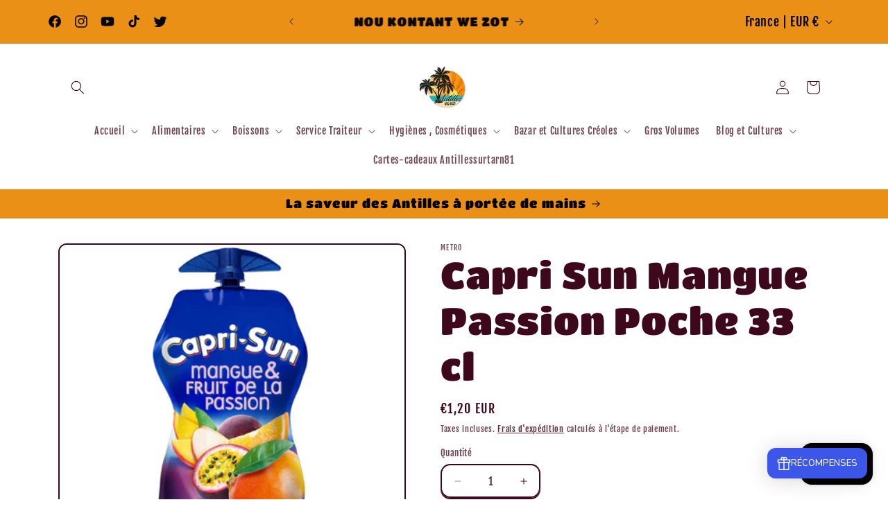

--- FILE ---
content_type: text/css
request_url: https://cdn.shopify.com/extensions/019a451d-add3-70f2-a89b-782a32e982ea/honeypop-862/assets/index--K8zuvfV.css
body_size: -254
content:
._ButtonWrapper_tzmfa_1{display:flex}._Button_tzmfa_1{font-family:inherit;display:flex;justify-content:center;align-items:center;background:#ff6154;color:#fff;padding:0 42px;border-radius:4px;border:none;cursor:pointer;height:44px;font-size:13px;font-weight:500;margin:0 auto;transition:opacity .1s ease-in-out;text-decoration:none;position:relative}._Button_tzmfa_1:hover{opacity:.9}._Button_tzmfa_1:disabled{opacity:.6;pointer-events:none}._ButtonAlternative_tzmfa_32:before{content:"";transition:opacity .1s linear;position:absolute;inset:0;width:100%;height:100%;background-color:currentColor;opacity:0;border-radius:inherit;z-index:1}._ButtonAlternative_tzmfa_32:hover{opacity:1}._ButtonAlternative_tzmfa_32:hover:before{opacity:.05}._Text_1rz9r_1{font-size:14px;line-height:1.4;font-weight:400;text-align:center;margin:0 0 16px;padding:0;font-family:inherit}._Text_1rz9r_1 a{color:var(--honeypop-accentColor);text-decoration:none}._Text_1rz9r_1 a:hover{text-decoration:underline}._Text_Heading_1rz9r_18{font-size:14px;line-height:1.4;font-weight:400;text-align:center;margin:0 0 16px;padding:0;font-family:inherit;font-size:16px;line-height:24px;font-weight:700}._Text_Heading_1rz9r_18 a{color:var(--honeypop-accentColor);text-decoration:none}._Text_Heading_1rz9r_18 a:hover{text-decoration:underline}._TextField_a6cys_1{margin-bottom:20px}._TextField_a6cys_1 label{display:block;font-size:13px;font-weight:600;margin-bottom:6px}._TextField_a6cys_1 input{width:100%;padding:8px;border:1px solid #ccc;border-radius:5px;font-size:14px}._TextField_Error_a6cys_17 input{border-color:#f73759!important}._TextField_ErrorText_a6cys_21{margin:6px 0 20px;font-size:13px;color:#f73759}


--- FILE ---
content_type: text/javascript
request_url: https://cdn.shopify.com/extensions/019a451d-add3-70f2-a89b-782a32e982ea/honeypop-862/assets/graphql-zPIs4SiN.js
body_size: 1457
content:
var t=(e=>(e.Fixed="FIXED",e.Incremental="INCREMENTAL",e))(t||{}),r=(e=>(e.Birthday="BIRTHDAY",e.DailyVisit="DAILY_VISIT",e.EmailSubscription="EMAIL_SUBSCRIPTION",e.FacebookLike="FACEBOOK_LIKE",e.FacebookShare="FACEBOOK_SHARE",e.FirstOrder="FIRST_ORDER",e.InstagramFollow="INSTAGRAM_FOLLOW",e.OrderPlaced="ORDER_PLACED",e.Signup="SIGNUP",e.TiktokFollow="TIKTOK_FOLLOW",e.VisitLink="VISIT_LINK",e.XFollow="X_FOLLOW",e.XShare="X_SHARE",e))(r||{}),i=(e=>(e.Banner="BANNER",e.Logo="LOGO",e))(i||{}),a=(e=>(e.Email="EMAIL",e))(a||{}),o=(e=>(e.Icon_1="ICON_1",e.Icon_2="ICON_2",e.Icon_3="ICON_3",e.Icon_4="ICON_4",e.Icon_5="ICON_5",e.Icon_6="ICON_6",e.Icon_7="ICON_7",e.Icon_8="ICON_8",e.Icon_9="ICON_9",e.Icon_10="ICON_10",e))(o||{}),s=(e=>(e.Email="EMAIL",e.Facebook="FACEBOOK",e.Twitter="TWITTER",e.Whatsapp="WHATSAPP",e))(s||{}),n=(e=>(e.Points="POINTS",e.Referrals="REFERRALS",e.Tiers="TIERS",e))(n||{}),d=(e=>(e.Amount="AMOUNT",e.CustomAmount="CUSTOM_AMOUNT",e.FreeProduct="FREE_PRODUCT",e.FreeShipping="FREE_SHIPPING",e.GiftCard="GIFT_CARD",e.Percentage="PERCENTAGE",e.Points="POINTS",e))(d||{}),l=(e=>(e.Popup="POPUP",e.Sidebar="SIDEBAR",e))(l||{}),c=(e=>(e.BubbleLeft="BUBBLE_LEFT",e.BubbleRight="BUBBLE_RIGHT",e.LabelBottomLeft="LABEL_BOTTOM_LEFT",e.LabelBottomRight="LABEL_BOTTOM_RIGHT",e.LabelLeft="LABEL_LEFT",e.LabelRight="LABEL_RIGHT",e))(c||{}),u=(e=>(e.Left="LEFT",e.Right="RIGHT",e))(u||{}),p=(e=>(e.All="ALL",e.Desktop="DESKTOP",e.Mobile="MOBILE",e.None="NONE",e))(p||{}),m=(e=>(e.Gradient="GRADIENT",e.Image="IMAGE",e.Pattern="PATTERN",e.Solid="SOLID",e))(m||{});const g=`
    fragment MediaAsset on MediaAsset {
  id
  value
  width
  height
}
    `,T=`
    fragment TypedBackground on TypedBackground {
  type
  solid
  gradient
  pattern
  image
}
    `,C=`
    query RewardsSection {
  rewards {
    id
    icon {
      id
      value
    }
    type
    title
    points
    value
    program
  }
}
    `,b=`
    mutation CustomerBirthdaySet($input: CustomerUpdateInput!) {
  customerUpdate(input: $input) {
    customer {
      id
      birthdayAt
      birthdayDay
      birthdayMonth
    }
    userErrors {
      field
      message
    }
  }
}
    `,I=`
    query Actions {
  actions {
    id
    icon {
      id
      value
    }
    title
    type
    mutator
    value
    completed
    properties {
      xFollowHandle
      xLinkUrl
      xLinkMessage
      instagramHandle
      tiktokHandle
      facebookPage
      facebookShareUrl
      linkUrl
      linkLabel
    }
  }
}
    `,x=`
    mutation CustomerSubscribe($input: CustomerSubscribeInput!) {
  customerSubscribe(input: $input) {
    userErrors {
      field
      message
    }
  }
}
    `,A=`
    mutation ActionComplete($input: ActionCompleteInput!) {
  actionComplete(input: $input) {
    userErrors {
      field
      message
    }
  }
}
    `,S=`
    mutation CustomerSubscribeEmail($input: CustomerSubscribeInput!) {
  customerSubscribe(input: $input) {
    customer {
      id
      email
    }
    userErrors {
      field
      message
    }
  }
}
    `,h=`
    query Discounts {
  discounts {
    id
    available
    discountCode
    title
    shortSummary
    productIds
    reward {
      id
      type
      title
      points
      minOrderTotal
      maxShippingTotal
      productIds
      program
      icon {
        id
        value
      }
    }
    validUntil
  }
}
    `,R=`
    query Rewards {
  rewards {
    id
    icon {
      id
      value
    }
    type
    title
    prefix
    points
    value
    collectionIds
    productIds
    minOrderTotal
    maxShippingTotal
    minPointSpend
    maxPointSpend
    parameters
    program
  }
}
    `,L=`
    mutation RewardExchange($input: RewardExchangeInput!) {
  rewardExchange(input: $input) {
    discount {
      id
      discountCode
      title
      shortSummary
    }
    userErrors {
      field
      message
    }
  }
}
    `,B=`
    query TierList {
  tierProgram {
    enabled
    tiers {
      id
      title
      multiplier
      entryValue
      perks
      icon {
        id
        value
      }
    }
  }
}
    `,O=`
    mutation ReferralProgramAccept($input: ReferralProgramAcceptInput!) {
  referralProgramAccept(input: $input) {
    activationUrl
    discountCode
    userErrors {
      field
      message
    }
  }
}
    `,f=`
    query LandingCustomerFields {
  customer {
    email
    birthdayAt
  }
}
    `,D=`
    mutation LandingActionComplete($input: ActionCompleteInput!) {
  actionComplete(input: $input) {
    userErrors {
      field
      message
    }
  }
}
    `,_=`
    mutation LandingCustomerSubscribe($input: CustomerSubscribeInput!) {
  customerSubscribe(input: $input) {
    userErrors {
      field
      message
    }
  }
}
    `,k=`
    mutation LandingCustomerUpdate($input: CustomerUpdateInput!) {
  customerUpdate(input: $input) {
    userErrors {
      field
      message
    }
  }
}
    `,P=`
    mutation LandingRewardExchange($input: RewardExchangeInput!) {
  rewardExchange(input: $input) {
    discount {
      id
      discountCode
    }
    userErrors {
      field
      message
    }
  }
}
    `,F=`
    mutation LandingReferralAccept($input: ReferralProgramAcceptInput!) {
  referralProgramAccept(input: $input) {
    activationUrl
    discountCode
    userErrors {
      field
      message
    }
  }
}
    `,M=`
    query StorefrontSession {
  storefrontExtension {
    id
    enabled
    component
    position
    layout
    visibleOn
    accentColor
    headingColor
    textColor
    background {
      ...TypedBackground
    }
    borderRadius
    branding
    customCSS
    sectionBackground {
      ...TypedBackground
    }
    borderWidth
    borderColor
    buttonTextColor
    buttonBackground {
      ...TypedBackground
    }
    buttonBorderRadius
    inputBorderColor
    inputBorderRadius
    headerText1
    headerText2
    headerAuthText1
    headerTextColor
    headerBackground {
      ...TypedBackground
    }
    rewardHeading
    rewardNextHeading
    rewardMultipleHeading
    rewardClaimText
    calloutAsset {
      ...MediaAsset
    }
    calloutText1
    calloutText2
    calloutAssetType
    calloutActionText
    calloutAlreadyMemberText1
    calloutAlreadyMemberText2
    pointsText1
    pointsText2
    earnText
    earnIcon {
      ...MediaAsset
    }
    spendText
    spendIcon {
      ...MediaAsset
    }
    discountsLinkText
    referralHeading
    referralHeading
    referralText
    referralOriginText1
    referralOriginText2
    referralDestinationText1
    referralDestinationText2
    referralLinkText
    referralScreenCover {
      ...MediaAsset
    }
    referralScreenPreHeading
    referralScreenHeading
    referralScreenText
    referralScreenName
    referralScreenEmail
    referralScreenButton
    tiersHeading
    tiersText
    tiersActionText
    tiersCurrentHeading
    tiersCurrentText
    tiersMaxReachedText
    tiersAllTiers
    tiersMultiplierText
    tiersEntryText
    tiersBenefitsText
    launcherTitle
    launcherIcon
    launcherCustomIcon {
      ...MediaAsset
    }
    launcherTextColor
    launcherBackground {
      ...TypedBackground
    }
    launcherBorderRadius
    launcherPositionX
    launcherPositionY
    actionClaimText
    actionFixedText
    actionIncrementalText
    actionBirthdayHeading
    actionBirthdayText
    actionBirthdayAction
    actionBirthdaySetText
    actionBirthdayDisclaimer
    actionEmailSubscriptionHeading
    actionEmailSubscriptionText
    actionEmailSubscriptionAction
    actionsEmptyText
    rewardAmountText
    rewardCustomAmountText
    rewardReferralAmountText
    rewardRedeemText
    rewardRedeemCustomText
    rewardRedeemedText
    rewardApplyCodeText
    rewardMinOrderTotal
    rewardMaxShippingTotal
    rewardsEmptyText
    balanceText1
    balanceText2
    discountsEmptyText
    discountApply
    discountApplied
    discountUnavailable
    discountExpiresIn
  }
  shop {
    enabled
    name
    loginRequiredAtCheckout
    loginLinksVisible
    currencyCode
    currencySymbol
    shopifyDomain
    primaryDomain
    storefrontAccessToken
    featureFlags
    loginUrl
    signupUrl
  }
  customer {
    id
    shopifyId
    displayName
    verifiedEmail
    email
    phone
    points
    birthdayAt
    birthdayMonth
    birthdayDay
    subscribedToNewsletter
    emailMarketingConsent
    smsMarketingConsent
    referralCode
    excluded
    tier {
      id
      title
    }
  }
  pointsProgram {
    enabled
  }
  referralProgram {
    enabled
    shareable
    originReward {
      id
      enabled
      title
    }
    destinationReward {
      id
      enabled
      title
    }
  }
  tierProgram {
    enabled
    nextTier {
      id
      title
      entryValue
    }
    maxTierReached
    nextTierProgress
    tiers {
      id
      required
      icon {
        ...MediaAsset
      }
      entryValue
      multiplier
      title
      perks
    }
  }
}
    ${T}
${g}`;export{r as A,a as C,h as D,f as L,d as R,M as S,B as T,k as a,_ as b,D as c,P as d,s as e,F as f,C as g,I as h,R as i,m as j,c as k,o as l,p as m,u as n,b as o,t as p,x as q,A as r,S as s,n as t,i as u,L as v,l as w,O as x};


--- FILE ---
content_type: text/javascript
request_url: https://cdn.shopify.com/extensions/019a451d-add3-70f2-a89b-782a32e982ea/honeypop-862/assets/react-slider-vsdxET3W.js
body_size: 2857
content:
import{_ as w}from"./@babel-CWawPfk8.js";import{t as m}from"./react-BWa-lK-Y.js";function k(p){return p&&p.stopPropagation&&p.stopPropagation(),p&&p.preventDefault&&p.preventDefault(),!1}function S(p){return p==null?[]:Array.isArray(p)?p.slice():[p]}function b(p){return p!==null&&p.length===1?p[0]:p.slice()}function y(p){Object.keys(p).forEach(c=>{typeof document!="undefined"&&document.addEventListener(c,p[c],!1)})}function f(p,c){return T(function(r,e){let t=r;return t<=e.min&&(t=e.min),t>=e.max&&(t=e.max),t}(p,c),c)}function T(p,c){const r=(p-c.min)%c.step;let e=p-r;return 2*Math.abs(r)>=c.step&&(e+=r>0?c.step:-c.step),parseFloat(e.toFixed(5))}let D=function(p){function c(e){var t;(t=p.call(this,e)||this).onKeyUp=()=>{t.onEnd()},t.onMouseUp=()=>{t.onEnd(t.getMouseEventMap())},t.onTouchEnd=s=>{s.preventDefault(),t.onEnd(t.getTouchEventMap())},t.onBlur=()=>{t.setState({index:-1},t.onEnd(t.getKeyDownEventMap()))},t.onMouseMove=s=>{t.setState({pending:!0});const o=t.getMousePosition(s),a=t.getDiffPosition(o[0]),u=t.getValueFromPosition(a);t.move(u)},t.onTouchMove=s=>{if(s.touches.length>1)return;t.setState({pending:!0});const o=t.getTouchPosition(s);if(t.isScrolling===void 0){const h=o[0]-t.startPosition[0],l=o[1]-t.startPosition[1];t.isScrolling=Math.abs(l)>Math.abs(h)}if(t.isScrolling)return void t.setState({index:-1});const a=t.getDiffPosition(o[0]),u=t.getValueFromPosition(a);t.move(u)},t.onKeyDown=s=>{if(!(s.ctrlKey||s.shiftKey||s.altKey||s.metaKey))switch(t.setState({pending:!0}),s.key){case"ArrowLeft":case"ArrowDown":case"Left":case"Down":s.preventDefault(),t.moveDownByStep();break;case"ArrowRight":case"ArrowUp":case"Right":case"Up":s.preventDefault(),t.moveUpByStep();break;case"Home":s.preventDefault(),t.move(t.props.min);break;case"End":s.preventDefault(),t.move(t.props.max);break;case"PageDown":s.preventDefault(),t.moveDownByStep(t.props.pageFn(t.props.step));break;case"PageUp":s.preventDefault(),t.moveUpByStep(t.props.pageFn(t.props.step))}},t.onSliderMouseDown=s=>{if(!t.props.disabled&&s.button!==2){if(t.setState({pending:!0}),!t.props.snapDragDisabled){const o=t.getMousePosition(s);t.forceValueFromPosition(o[0],a=>{t.start(a,o[0]),y(t.getMouseEventMap())})}k(s)}},t.onSliderClick=s=>{if(!t.props.disabled&&t.props.onSliderClick&&!t.hasMoved){const o=t.getMousePosition(s),a=f(t.calcValue(t.calcOffsetFromPosition(o[0])),t.props);t.props.onSliderClick(a)}},t.createOnKeyDown=s=>o=>{t.props.disabled||(t.start(s),y(t.getKeyDownEventMap()),k(o))},t.createOnMouseDown=s=>o=>{if(t.props.disabled||o.button===2)return;t.setState({pending:!0});const a=t.getMousePosition(o);t.start(s,a[0]),y(t.getMouseEventMap()),k(o)},t.createOnTouchStart=s=>o=>{if(t.props.disabled||o.touches.length>1)return;t.setState({pending:!0});const a=t.getTouchPosition(o);t.startPosition=a,t.isScrolling=void 0,t.start(s,a[0]),y(t.getTouchEventMap()),function(u){u.stopPropagation&&u.stopPropagation()}(o)},t.handleResize=()=>{const s=window.setTimeout(()=>{t.pendingResizeTimeouts.shift(),t.resize()},0);t.pendingResizeTimeouts.push(s)},t.renderThumb=(s,o)=>{const a=t.props.thumbClassName+" "+t.props.thumbClassName+"-"+o+" "+(t.state.index===o?t.props.thumbActiveClassName:""),u={ref:l=>{t["thumb"+o]=l},key:t.props.thumbClassName+"-"+o,className:a,style:s,onMouseDown:t.createOnMouseDown(o),onTouchStart:t.createOnTouchStart(o),onFocus:t.createOnKeyDown(o),tabIndex:0,role:"slider","aria-orientation":t.props.orientation,"aria-valuenow":t.state.value[o],"aria-valuemin":t.props.min,"aria-valuemax":t.props.max,"aria-label":Array.isArray(t.props.ariaLabel)?t.props.ariaLabel[o]:t.props.ariaLabel,"aria-labelledby":Array.isArray(t.props.ariaLabelledby)?t.props.ariaLabelledby[o]:t.props.ariaLabelledby,"aria-disabled":t.props.disabled},h={index:o,value:b(t.state.value),valueNow:t.state.value[o]};return t.props.ariaValuetext&&(u["aria-valuetext"]=typeof t.props.ariaValuetext=="string"?t.props.ariaValuetext:t.props.ariaValuetext(h)),t.props.renderThumb(u,h)},t.renderTrack=(s,o,a)=>{const u={key:t.props.trackClassName+"-"+s,className:t.props.trackClassName+" "+t.props.trackClassName+"-"+s,style:t.buildTrackStyle(o,t.state.upperBound-a)},h={index:s,value:b(t.state.value)};return t.props.renderTrack(u,h)};let n=S(e.value);n.length||(n=S(e.defaultValue)),t.pendingResizeTimeouts=[];const i=[];for(let s=0;s<n.length;s+=1)n[s]=f(n[s],e),i.push(s);return t.resizeObserver=null,t.resizeElementRef=m.createRef(),t.state={index:-1,upperBound:0,sliderLength:0,value:n,zIndices:i},t}w(c,p);var r=c.prototype;return r.componentDidMount=function(){typeof window!="undefined"&&(this.resizeObserver=new ResizeObserver(this.handleResize),this.resizeObserver.observe(this.resizeElementRef.current),this.resize())},c.getDerivedStateFromProps=function(e,t){const n=S(e.value);return n.length?t.pending?null:{value:n.map(i=>f(i,e))}:null},r.componentDidUpdate=function(){this.state.upperBound===0&&this.resize()},r.componentWillUnmount=function(){this.clearPendingResizeTimeouts(),this.resizeObserver&&this.resizeObserver.disconnect()},r.onEnd=function(e){e&&function(t){Object.keys(t).forEach(n=>{typeof document!="undefined"&&document.removeEventListener(n,t[n],!1)})}(e),this.hasMoved&&this.fireChangeEvent("onAfterChange"),this.setState({pending:!1}),this.hasMoved=!1},r.getValue=function(){return b(this.state.value)},r.getClosestIndex=function(e){let t=Number.MAX_VALUE,n=-1;const{value:i}=this.state,s=i.length;for(let o=0;o<s;o+=1){const a=this.calcOffset(i[o]),u=Math.abs(e-a);u<t&&(t=u,n=o)}return n},r.getMousePosition=function(e){return[e["page"+this.axisKey()],e["page"+this.orthogonalAxisKey()]]},r.getTouchPosition=function(e){const t=e.touches[0];return[t["page"+this.axisKey()],t["page"+this.orthogonalAxisKey()]]},r.getKeyDownEventMap=function(){return{keydown:this.onKeyDown,keyup:this.onKeyUp,focusout:this.onBlur}},r.getMouseEventMap=function(){return{mousemove:this.onMouseMove,mouseup:this.onMouseUp}},r.getTouchEventMap=function(){return{touchmove:this.onTouchMove,touchend:this.onTouchEnd}},r.getValueFromPosition=function(e){const t=e/(this.state.sliderLength-this.state.thumbSize)*(this.props.max-this.props.min);return f(this.state.startValue+t,this.props)},r.getDiffPosition=function(e){let t=e-this.state.startPosition;return this.props.invert&&(t*=-1),t},r.resize=function(){const{slider:e,thumb0:t}=this;if(!e||!t)return;const n=this.sizeKey(),i=e.getBoundingClientRect(),s=e[n],o=i[this.posMaxKey()],a=i[this.posMinKey()],u=t.getBoundingClientRect()[n.replace("client","").toLowerCase()],h=s-u,l=Math.abs(o-a);this.state.upperBound===h&&this.state.sliderLength===l&&this.state.thumbSize===u||this.setState({upperBound:h,sliderLength:l,thumbSize:u})},r.calcOffset=function(e){const t=this.props.max-this.props.min;return t===0?0:(e-this.props.min)/t*this.state.upperBound},r.calcValue=function(e){return e/this.state.upperBound*(this.props.max-this.props.min)+this.props.min},r.calcOffsetFromPosition=function(e){const{slider:t}=this,n=t.getBoundingClientRect(),i=n[this.posMaxKey()],s=n[this.posMinKey()];let o=e-(window["page"+this.axisKey()+"Offset"]+(this.props.invert?i:s));return this.props.invert&&(o=this.state.sliderLength-o),o-=this.state.thumbSize/2,o},r.forceValueFromPosition=function(e,t){const n=this.calcOffsetFromPosition(e),i=this.getClosestIndex(n),s=f(this.calcValue(n),this.props),o=this.state.value.slice();o[i]=s;for(let a=0;a<o.length-1;a+=1)if(o[a+1]-o[a]<this.props.minDistance)return;this.fireChangeEvent("onBeforeChange"),this.hasMoved=!0,this.setState({value:o},()=>{t(i),this.fireChangeEvent("onChange")})},r.clearPendingResizeTimeouts=function(){do{const e=this.pendingResizeTimeouts.shift();clearTimeout(e)}while(this.pendingResizeTimeouts.length)},r.start=function(e,t){const n=this["thumb"+e];n&&n.focus();const{zIndices:i}=this.state;i.splice(i.indexOf(e),1),i.push(e),this.setState(s=>({startValue:s.value[e],startPosition:t!==void 0?t:s.startPosition,index:e,zIndices:i}))},r.moveUpByStep=function(e){e===void 0&&(e=this.props.step);const t=this.state.value[this.state.index],n=f(this.props.invert&&this.props.orientation==="horizontal"?t-e:t+e,this.props);this.move(Math.min(n,this.props.max))},r.moveDownByStep=function(e){e===void 0&&(e=this.props.step);const t=this.state.value[this.state.index],n=f(this.props.invert&&this.props.orientation==="horizontal"?t+e:t-e,this.props);this.move(Math.max(n,this.props.min))},r.move=function(e){const t=this.state.value.slice(),{index:n}=this.state,{length:i}=t,s=t[n];if(e===s)return;this.hasMoved||this.fireChangeEvent("onBeforeChange"),this.hasMoved=!0;const{pearling:o,max:a,min:u,minDistance:h}=this.props;if(!o){if(n>0){const l=t[n-1];e<l+h&&(e=l+h)}if(n<i-1){const l=t[n+1];e>l-h&&(e=l-h)}}t[n]=e,o&&i>1&&(e>s?(this.pushSucceeding(t,h,n),function(l,v,M,x){for(let d=0;d<l;d+=1){const g=x-d*M;v[l-1-d]>g&&(v[l-1-d]=g)}}(i,t,h,a)):e<s&&(this.pushPreceding(t,h,n),function(l,v,M,x){for(let d=0;d<l;d+=1){const g=x+d*M;v[d]<g&&(v[d]=g)}}(i,t,h,u))),this.setState({value:t},this.fireChangeEvent.bind(this,"onChange"))},r.pushSucceeding=function(e,t,n){let i,s;for(i=n,s=e[i]+t;e[i+1]!==null&&s>e[i+1];i+=1,s=e[i]+t)e[i+1]=T(s,this.props)},r.pushPreceding=function(e,t,n){for(let i=n,s=e[i]-t;e[i-1]!==null&&s<e[i-1];i-=1,s=e[i]-t)e[i-1]=T(s,this.props)},r.axisKey=function(){return this.props.orientation==="vertical"?"Y":"X"},r.orthogonalAxisKey=function(){return this.props.orientation==="vertical"?"X":"Y"},r.posMinKey=function(){return this.props.orientation==="vertical"?this.props.invert?"bottom":"top":this.props.invert?"right":"left"},r.posMaxKey=function(){return this.props.orientation==="vertical"?this.props.invert?"top":"bottom":this.props.invert?"left":"right"},r.sizeKey=function(){return this.props.orientation==="vertical"?"clientHeight":"clientWidth"},r.fireChangeEvent=function(e){this.props[e]&&this.props[e](b(this.state.value),this.state.index)},r.buildThumbStyle=function(e,t){const n={position:"absolute",touchAction:"none",willChange:this.state.index>=0?this.posMinKey():void 0,zIndex:this.state.zIndices.indexOf(t)+1};return n[this.posMinKey()]=e+"px",n},r.buildTrackStyle=function(e,t){const n={position:"absolute",willChange:this.state.index>=0?this.posMinKey()+","+this.posMaxKey():void 0};return n[this.posMinKey()]=e,n[this.posMaxKey()]=t,n},r.buildMarkStyle=function(e){var t;return(t={position:"absolute"})[this.posMinKey()]=e,t},r.renderThumbs=function(e){const{length:t}=e,n=[];for(let s=0;s<t;s+=1)n[s]=this.buildThumbStyle(e[s],s);const i=[];for(let s=0;s<t;s+=1)i[s]=this.renderThumb(n[s],s);return i},r.renderTracks=function(e){const t=[],n=e.length-1;t.push(this.renderTrack(0,0,e[0]));for(let i=0;i<n;i+=1)t.push(this.renderTrack(i+1,e[i],e[i+1]));return t.push(this.renderTrack(n+1,e[n],this.state.upperBound)),t},r.renderMarks=function(){let{marks:e}=this.props;const t=this.props.max-this.props.min+1;return typeof e=="boolean"?e=Array.from({length:t}).map((n,i)=>i):typeof e=="number"&&(e=Array.from({length:t}).map((n,i)=>i).filter(n=>n%e==0)),e.map(parseFloat).sort((n,i)=>n-i).map(n=>{const i=this.calcOffset(n),s={key:n,className:this.props.markClassName,style:this.buildMarkStyle(i)};return this.props.renderMark(s)})},r.render=function(){const e=[],{value:t}=this.state,n=t.length;for(let a=0;a<n;a+=1)e[a]=this.calcOffset(t[a],a);const i=this.props.withTracks?this.renderTracks(e):null,s=this.renderThumbs(e),o=this.props.marks?this.renderMarks():null;return m.createElement("div",{ref:a=>{this.slider=a,this.resizeElementRef.current=a},style:{position:"relative"},className:this.props.className+(this.props.disabled?" disabled":""),onMouseDown:this.onSliderMouseDown,onClick:this.onSliderClick},i,s,o)},c}(m.Component);D.displayName="ReactSlider",D.defaultProps={min:0,max:100,step:1,pageFn:p=>10*p,minDistance:0,defaultValue:0,orientation:"horizontal",className:"slider",thumbClassName:"thumb",thumbActiveClassName:"active",trackClassName:"track",markClassName:"mark",withTracks:!0,pearling:!1,disabled:!1,snapDragDisabled:!1,invert:!1,marks:[],renderThumb:p=>m.createElement("div",p),renderTrack:p=>m.createElement("div",p),renderMark:p=>m.createElement("span",p)};var z=D;export{z as u};
